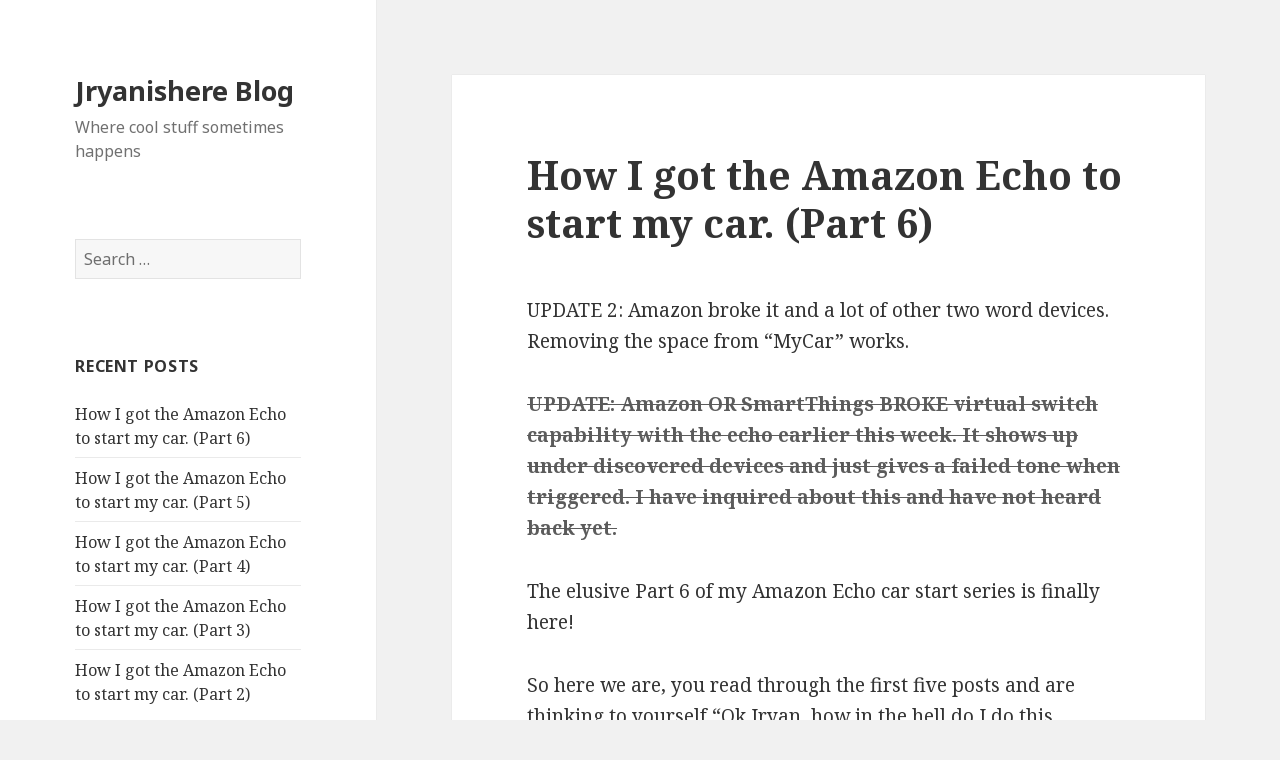

--- FILE ---
content_type: text/html; charset=UTF-8
request_url: http://www.jryanishere.com/
body_size: 22597
content:
<!DOCTYPE html>
<html lang="en-US" class="no-js">
<head>
	<meta charset="UTF-8">
	<meta name="viewport" content="width=device-width">
	<link rel="profile" href="http://gmpg.org/xfn/11">
	<link rel="pingback" href="http://www.jryanishere.com/xmlrpc.php">
	<!--[if lt IE 9]>
	<script src="http://www.jryanishere.com/wp-content/themes/twentyfifteen/js/html5.js"></script>
	<![endif]-->
	<script>(function(html){html.className = html.className.replace(/\bno-js\b/,'js')})(document.documentElement);</script>
<title>Jryanishere Blog &#8211; Where cool stuff sometimes happens</title>
<meta name='robots' content='max-image-preview:large' />
<link rel='dns-prefetch' href='//fonts.googleapis.com' />
<link href='https://fonts.gstatic.com' crossorigin rel='preconnect' />
<link rel="alternate" type="application/rss+xml" title="Jryanishere Blog &raquo; Feed" href="http://www.jryanishere.com/feed/" />
<link rel="alternate" type="application/rss+xml" title="Jryanishere Blog &raquo; Comments Feed" href="http://www.jryanishere.com/comments/feed/" />
<script type="text/javascript">
window._wpemojiSettings = {"baseUrl":"https:\/\/s.w.org\/images\/core\/emoji\/14.0.0\/72x72\/","ext":".png","svgUrl":"https:\/\/s.w.org\/images\/core\/emoji\/14.0.0\/svg\/","svgExt":".svg","source":{"concatemoji":"http:\/\/www.jryanishere.com\/wp-includes\/js\/wp-emoji-release.min.js?ver=6.1.9"}};
/*! This file is auto-generated */
!function(e,a,t){var n,r,o,i=a.createElement("canvas"),p=i.getContext&&i.getContext("2d");function s(e,t){var a=String.fromCharCode,e=(p.clearRect(0,0,i.width,i.height),p.fillText(a.apply(this,e),0,0),i.toDataURL());return p.clearRect(0,0,i.width,i.height),p.fillText(a.apply(this,t),0,0),e===i.toDataURL()}function c(e){var t=a.createElement("script");t.src=e,t.defer=t.type="text/javascript",a.getElementsByTagName("head")[0].appendChild(t)}for(o=Array("flag","emoji"),t.supports={everything:!0,everythingExceptFlag:!0},r=0;r<o.length;r++)t.supports[o[r]]=function(e){if(p&&p.fillText)switch(p.textBaseline="top",p.font="600 32px Arial",e){case"flag":return s([127987,65039,8205,9895,65039],[127987,65039,8203,9895,65039])?!1:!s([55356,56826,55356,56819],[55356,56826,8203,55356,56819])&&!s([55356,57332,56128,56423,56128,56418,56128,56421,56128,56430,56128,56423,56128,56447],[55356,57332,8203,56128,56423,8203,56128,56418,8203,56128,56421,8203,56128,56430,8203,56128,56423,8203,56128,56447]);case"emoji":return!s([129777,127995,8205,129778,127999],[129777,127995,8203,129778,127999])}return!1}(o[r]),t.supports.everything=t.supports.everything&&t.supports[o[r]],"flag"!==o[r]&&(t.supports.everythingExceptFlag=t.supports.everythingExceptFlag&&t.supports[o[r]]);t.supports.everythingExceptFlag=t.supports.everythingExceptFlag&&!t.supports.flag,t.DOMReady=!1,t.readyCallback=function(){t.DOMReady=!0},t.supports.everything||(n=function(){t.readyCallback()},a.addEventListener?(a.addEventListener("DOMContentLoaded",n,!1),e.addEventListener("load",n,!1)):(e.attachEvent("onload",n),a.attachEvent("onreadystatechange",function(){"complete"===a.readyState&&t.readyCallback()})),(e=t.source||{}).concatemoji?c(e.concatemoji):e.wpemoji&&e.twemoji&&(c(e.twemoji),c(e.wpemoji)))}(window,document,window._wpemojiSettings);
</script>
<style type="text/css">
img.wp-smiley,
img.emoji {
	display: inline !important;
	border: none !important;
	box-shadow: none !important;
	height: 1em !important;
	width: 1em !important;
	margin: 0 0.07em !important;
	vertical-align: -0.1em !important;
	background: none !important;
	padding: 0 !important;
}
</style>
	<link rel='stylesheet' id='wp-block-library-css' href='http://www.jryanishere.com/wp-includes/css/dist/block-library/style.min.css?ver=6.1.9' type='text/css' media='all' />
<link rel='stylesheet' id='classic-theme-styles-css' href='http://www.jryanishere.com/wp-includes/css/classic-themes.min.css?ver=1' type='text/css' media='all' />
<style id='global-styles-inline-css' type='text/css'>
body{--wp--preset--color--black: #000000;--wp--preset--color--cyan-bluish-gray: #abb8c3;--wp--preset--color--white: #ffffff;--wp--preset--color--pale-pink: #f78da7;--wp--preset--color--vivid-red: #cf2e2e;--wp--preset--color--luminous-vivid-orange: #ff6900;--wp--preset--color--luminous-vivid-amber: #fcb900;--wp--preset--color--light-green-cyan: #7bdcb5;--wp--preset--color--vivid-green-cyan: #00d084;--wp--preset--color--pale-cyan-blue: #8ed1fc;--wp--preset--color--vivid-cyan-blue: #0693e3;--wp--preset--color--vivid-purple: #9b51e0;--wp--preset--gradient--vivid-cyan-blue-to-vivid-purple: linear-gradient(135deg,rgba(6,147,227,1) 0%,rgb(155,81,224) 100%);--wp--preset--gradient--light-green-cyan-to-vivid-green-cyan: linear-gradient(135deg,rgb(122,220,180) 0%,rgb(0,208,130) 100%);--wp--preset--gradient--luminous-vivid-amber-to-luminous-vivid-orange: linear-gradient(135deg,rgba(252,185,0,1) 0%,rgba(255,105,0,1) 100%);--wp--preset--gradient--luminous-vivid-orange-to-vivid-red: linear-gradient(135deg,rgba(255,105,0,1) 0%,rgb(207,46,46) 100%);--wp--preset--gradient--very-light-gray-to-cyan-bluish-gray: linear-gradient(135deg,rgb(238,238,238) 0%,rgb(169,184,195) 100%);--wp--preset--gradient--cool-to-warm-spectrum: linear-gradient(135deg,rgb(74,234,220) 0%,rgb(151,120,209) 20%,rgb(207,42,186) 40%,rgb(238,44,130) 60%,rgb(251,105,98) 80%,rgb(254,248,76) 100%);--wp--preset--gradient--blush-light-purple: linear-gradient(135deg,rgb(255,206,236) 0%,rgb(152,150,240) 100%);--wp--preset--gradient--blush-bordeaux: linear-gradient(135deg,rgb(254,205,165) 0%,rgb(254,45,45) 50%,rgb(107,0,62) 100%);--wp--preset--gradient--luminous-dusk: linear-gradient(135deg,rgb(255,203,112) 0%,rgb(199,81,192) 50%,rgb(65,88,208) 100%);--wp--preset--gradient--pale-ocean: linear-gradient(135deg,rgb(255,245,203) 0%,rgb(182,227,212) 50%,rgb(51,167,181) 100%);--wp--preset--gradient--electric-grass: linear-gradient(135deg,rgb(202,248,128) 0%,rgb(113,206,126) 100%);--wp--preset--gradient--midnight: linear-gradient(135deg,rgb(2,3,129) 0%,rgb(40,116,252) 100%);--wp--preset--duotone--dark-grayscale: url('#wp-duotone-dark-grayscale');--wp--preset--duotone--grayscale: url('#wp-duotone-grayscale');--wp--preset--duotone--purple-yellow: url('#wp-duotone-purple-yellow');--wp--preset--duotone--blue-red: url('#wp-duotone-blue-red');--wp--preset--duotone--midnight: url('#wp-duotone-midnight');--wp--preset--duotone--magenta-yellow: url('#wp-duotone-magenta-yellow');--wp--preset--duotone--purple-green: url('#wp-duotone-purple-green');--wp--preset--duotone--blue-orange: url('#wp-duotone-blue-orange');--wp--preset--font-size--small: 13px;--wp--preset--font-size--medium: 20px;--wp--preset--font-size--large: 36px;--wp--preset--font-size--x-large: 42px;--wp--preset--spacing--20: 0.44rem;--wp--preset--spacing--30: 0.67rem;--wp--preset--spacing--40: 1rem;--wp--preset--spacing--50: 1.5rem;--wp--preset--spacing--60: 2.25rem;--wp--preset--spacing--70: 3.38rem;--wp--preset--spacing--80: 5.06rem;}:where(.is-layout-flex){gap: 0.5em;}body .is-layout-flow > .alignleft{float: left;margin-inline-start: 0;margin-inline-end: 2em;}body .is-layout-flow > .alignright{float: right;margin-inline-start: 2em;margin-inline-end: 0;}body .is-layout-flow > .aligncenter{margin-left: auto !important;margin-right: auto !important;}body .is-layout-constrained > .alignleft{float: left;margin-inline-start: 0;margin-inline-end: 2em;}body .is-layout-constrained > .alignright{float: right;margin-inline-start: 2em;margin-inline-end: 0;}body .is-layout-constrained > .aligncenter{margin-left: auto !important;margin-right: auto !important;}body .is-layout-constrained > :where(:not(.alignleft):not(.alignright):not(.alignfull)){max-width: var(--wp--style--global--content-size);margin-left: auto !important;margin-right: auto !important;}body .is-layout-constrained > .alignwide{max-width: var(--wp--style--global--wide-size);}body .is-layout-flex{display: flex;}body .is-layout-flex{flex-wrap: wrap;align-items: center;}body .is-layout-flex > *{margin: 0;}:where(.wp-block-columns.is-layout-flex){gap: 2em;}.has-black-color{color: var(--wp--preset--color--black) !important;}.has-cyan-bluish-gray-color{color: var(--wp--preset--color--cyan-bluish-gray) !important;}.has-white-color{color: var(--wp--preset--color--white) !important;}.has-pale-pink-color{color: var(--wp--preset--color--pale-pink) !important;}.has-vivid-red-color{color: var(--wp--preset--color--vivid-red) !important;}.has-luminous-vivid-orange-color{color: var(--wp--preset--color--luminous-vivid-orange) !important;}.has-luminous-vivid-amber-color{color: var(--wp--preset--color--luminous-vivid-amber) !important;}.has-light-green-cyan-color{color: var(--wp--preset--color--light-green-cyan) !important;}.has-vivid-green-cyan-color{color: var(--wp--preset--color--vivid-green-cyan) !important;}.has-pale-cyan-blue-color{color: var(--wp--preset--color--pale-cyan-blue) !important;}.has-vivid-cyan-blue-color{color: var(--wp--preset--color--vivid-cyan-blue) !important;}.has-vivid-purple-color{color: var(--wp--preset--color--vivid-purple) !important;}.has-black-background-color{background-color: var(--wp--preset--color--black) !important;}.has-cyan-bluish-gray-background-color{background-color: var(--wp--preset--color--cyan-bluish-gray) !important;}.has-white-background-color{background-color: var(--wp--preset--color--white) !important;}.has-pale-pink-background-color{background-color: var(--wp--preset--color--pale-pink) !important;}.has-vivid-red-background-color{background-color: var(--wp--preset--color--vivid-red) !important;}.has-luminous-vivid-orange-background-color{background-color: var(--wp--preset--color--luminous-vivid-orange) !important;}.has-luminous-vivid-amber-background-color{background-color: var(--wp--preset--color--luminous-vivid-amber) !important;}.has-light-green-cyan-background-color{background-color: var(--wp--preset--color--light-green-cyan) !important;}.has-vivid-green-cyan-background-color{background-color: var(--wp--preset--color--vivid-green-cyan) !important;}.has-pale-cyan-blue-background-color{background-color: var(--wp--preset--color--pale-cyan-blue) !important;}.has-vivid-cyan-blue-background-color{background-color: var(--wp--preset--color--vivid-cyan-blue) !important;}.has-vivid-purple-background-color{background-color: var(--wp--preset--color--vivid-purple) !important;}.has-black-border-color{border-color: var(--wp--preset--color--black) !important;}.has-cyan-bluish-gray-border-color{border-color: var(--wp--preset--color--cyan-bluish-gray) !important;}.has-white-border-color{border-color: var(--wp--preset--color--white) !important;}.has-pale-pink-border-color{border-color: var(--wp--preset--color--pale-pink) !important;}.has-vivid-red-border-color{border-color: var(--wp--preset--color--vivid-red) !important;}.has-luminous-vivid-orange-border-color{border-color: var(--wp--preset--color--luminous-vivid-orange) !important;}.has-luminous-vivid-amber-border-color{border-color: var(--wp--preset--color--luminous-vivid-amber) !important;}.has-light-green-cyan-border-color{border-color: var(--wp--preset--color--light-green-cyan) !important;}.has-vivid-green-cyan-border-color{border-color: var(--wp--preset--color--vivid-green-cyan) !important;}.has-pale-cyan-blue-border-color{border-color: var(--wp--preset--color--pale-cyan-blue) !important;}.has-vivid-cyan-blue-border-color{border-color: var(--wp--preset--color--vivid-cyan-blue) !important;}.has-vivid-purple-border-color{border-color: var(--wp--preset--color--vivid-purple) !important;}.has-vivid-cyan-blue-to-vivid-purple-gradient-background{background: var(--wp--preset--gradient--vivid-cyan-blue-to-vivid-purple) !important;}.has-light-green-cyan-to-vivid-green-cyan-gradient-background{background: var(--wp--preset--gradient--light-green-cyan-to-vivid-green-cyan) !important;}.has-luminous-vivid-amber-to-luminous-vivid-orange-gradient-background{background: var(--wp--preset--gradient--luminous-vivid-amber-to-luminous-vivid-orange) !important;}.has-luminous-vivid-orange-to-vivid-red-gradient-background{background: var(--wp--preset--gradient--luminous-vivid-orange-to-vivid-red) !important;}.has-very-light-gray-to-cyan-bluish-gray-gradient-background{background: var(--wp--preset--gradient--very-light-gray-to-cyan-bluish-gray) !important;}.has-cool-to-warm-spectrum-gradient-background{background: var(--wp--preset--gradient--cool-to-warm-spectrum) !important;}.has-blush-light-purple-gradient-background{background: var(--wp--preset--gradient--blush-light-purple) !important;}.has-blush-bordeaux-gradient-background{background: var(--wp--preset--gradient--blush-bordeaux) !important;}.has-luminous-dusk-gradient-background{background: var(--wp--preset--gradient--luminous-dusk) !important;}.has-pale-ocean-gradient-background{background: var(--wp--preset--gradient--pale-ocean) !important;}.has-electric-grass-gradient-background{background: var(--wp--preset--gradient--electric-grass) !important;}.has-midnight-gradient-background{background: var(--wp--preset--gradient--midnight) !important;}.has-small-font-size{font-size: var(--wp--preset--font-size--small) !important;}.has-medium-font-size{font-size: var(--wp--preset--font-size--medium) !important;}.has-large-font-size{font-size: var(--wp--preset--font-size--large) !important;}.has-x-large-font-size{font-size: var(--wp--preset--font-size--x-large) !important;}
.wp-block-navigation a:where(:not(.wp-element-button)){color: inherit;}
:where(.wp-block-columns.is-layout-flex){gap: 2em;}
.wp-block-pullquote{font-size: 1.5em;line-height: 1.6;}
</style>
<link rel='stylesheet' id='twentyfifteen-fonts-css' href='https://fonts.googleapis.com/css?family=Noto+Sans%3A400italic%2C700italic%2C400%2C700%7CNoto+Serif%3A400italic%2C700italic%2C400%2C700%7CInconsolata%3A400%2C700&#038;subset=latin%2Clatin-ext' type='text/css' media='all' />
<link rel='stylesheet' id='genericons-css' href='http://www.jryanishere.com/wp-content/themes/twentyfifteen/genericons/genericons.css?ver=3.2' type='text/css' media='all' />
<link rel='stylesheet' id='twentyfifteen-style-css' href='http://www.jryanishere.com/wp-content/themes/twentyfifteen/style.css?ver=6.1.9' type='text/css' media='all' />
<!--[if lt IE 9]>
<link rel='stylesheet' id='twentyfifteen-ie-css' href='http://www.jryanishere.com/wp-content/themes/twentyfifteen/css/ie.css?ver=20141010' type='text/css' media='all' />
<![endif]-->
<!--[if lt IE 8]>
<link rel='stylesheet' id='twentyfifteen-ie7-css' href='http://www.jryanishere.com/wp-content/themes/twentyfifteen/css/ie7.css?ver=20141010' type='text/css' media='all' />
<![endif]-->
<script type='text/javascript' src='http://www.jryanishere.com/wp-includes/js/jquery/jquery.min.js?ver=3.6.1' id='jquery-core-js'></script>
<script type='text/javascript' src='http://www.jryanishere.com/wp-includes/js/jquery/jquery-migrate.min.js?ver=3.3.2' id='jquery-migrate-js'></script>
<link rel="https://api.w.org/" href="http://www.jryanishere.com/wp-json/" /><link rel="EditURI" type="application/rsd+xml" title="RSD" href="http://www.jryanishere.com/xmlrpc.php?rsd" />
<link rel="wlwmanifest" type="application/wlwmanifest+xml" href="http://www.jryanishere.com/wp-includes/wlwmanifest.xml" />
<meta name="generator" content="WordPress 6.1.9" />
<style type="text/css">.recentcomments a{display:inline !important;padding:0 !important;margin:0 !important;}</style></head>

<body class="home blog">
<div id="page" class="hfeed site">
	<a class="skip-link screen-reader-text" href="#content">Skip to content</a>

	<div id="sidebar" class="sidebar">
		<header id="masthead" class="site-header" role="banner">
			<div class="site-branding">
										<h1 class="site-title"><a href="http://www.jryanishere.com/" rel="home">Jryanishere Blog</a></h1>
											<p class="site-description">Where cool stuff sometimes happens</p>
									<button class="secondary-toggle">Menu and widgets</button>
			</div><!-- .site-branding -->
		</header><!-- .site-header -->

			<div id="secondary" class="secondary">

		
		
					<div id="widget-area" class="widget-area" role="complementary">
				<aside id="search-2" class="widget widget_search"><form role="search" method="get" class="search-form" action="http://www.jryanishere.com/">
				<label>
					<span class="screen-reader-text">Search for:</span>
					<input type="search" class="search-field" placeholder="Search &hellip;" value="" name="s" />
				</label>
				<input type="submit" class="search-submit screen-reader-text" value="Search" />
			</form></aside>
		<aside id="recent-posts-2" class="widget widget_recent_entries">
		<h2 class="widget-title">Recent Posts</h2>
		<ul>
											<li>
					<a href="http://www.jryanishere.com/blog/2016/03/31/how-i-got-the-amazon-echo-to-start-my-car-part-6/">How I got the Amazon Echo to start my car. (Part 6)</a>
									</li>
											<li>
					<a href="http://www.jryanishere.com/blog/2016/03/05/how-i-got-the-amazon-echo-to-start-my-car-part-5/">How I got the Amazon Echo to start my car. (Part 5)</a>
									</li>
											<li>
					<a href="http://www.jryanishere.com/blog/2016/03/03/how-i-got-the-amazon-echo-to-start-my-car-part-4/">How I got the Amazon Echo to start my car. (Part 4)</a>
									</li>
											<li>
					<a href="http://www.jryanishere.com/blog/2016/03/03/how-i-got-the-amazon-echo-to-start-my-car-part-3/">How I got the Amazon Echo to start my car. (Part 3)</a>
									</li>
											<li>
					<a href="http://www.jryanishere.com/blog/2016/03/03/how-i-got-the-amazon-echo-to-start-my-car-part-2/">How I got the Amazon Echo to start my car. (Part 2)</a>
									</li>
					</ul>

		</aside><aside id="recent-comments-2" class="widget widget_recent_comments"><h2 class="widget-title">Recent Comments</h2><ul id="recentcomments"><li class="recentcomments"><span class="comment-author-link">francois st-amand</span> on <a href="http://www.jryanishere.com/blog/2016/03/31/how-i-got-the-amazon-echo-to-start-my-car-part-6/#comment-3743">How I got the Amazon Echo to start my car. (Part 6)</a></li><li class="recentcomments"><span class="comment-author-link">Psychodata</span> on <a href="http://www.jryanishere.com/blog/2016/03/31/how-i-got-the-amazon-echo-to-start-my-car-part-6/#comment-2065">How I got the Amazon Echo to start my car. (Part 6)</a></li><li class="recentcomments"><span class="comment-author-link">Psychodata</span> on <a href="http://www.jryanishere.com/blog/2016/03/31/how-i-got-the-amazon-echo-to-start-my-car-part-6/#comment-2064">How I got the Amazon Echo to start my car. (Part 6)</a></li><li class="recentcomments"><span class="comment-author-link">Marshall</span> on <a href="http://www.jryanishere.com/blog/2016/03/31/how-i-got-the-amazon-echo-to-start-my-car-part-6/#comment-1899">How I got the Amazon Echo to start my car. (Part 6)</a></li><li class="recentcomments"><span class="comment-author-link">jryan</span> on <a href="http://www.jryanishere.com/blog/2016/03/03/how-i-got-the-amazon-echo-to-start-my-car-part-4/#comment-1722">How I got the Amazon Echo to start my car. (Part 4)</a></li></ul></aside><aside id="archives-2" class="widget widget_archive"><h2 class="widget-title">Archives</h2>
			<ul>
					<li><a href='http://www.jryanishere.com/blog/2016/03/'>March 2016</a></li>
			</ul>

			</aside><aside id="categories-2" class="widget widget_categories"><h2 class="widget-title">Categories</h2>
			<ul>
					<li class="cat-item cat-item-2"><a href="http://www.jryanishere.com/blog/category/tech-projects/">Tech Projects</a>
</li>
	<li class="cat-item cat-item-1"><a href="http://www.jryanishere.com/blog/category/uncategorized/">Uncategorized</a>
</li>
			</ul>

			</aside><aside id="meta-2" class="widget widget_meta"><h2 class="widget-title">Meta</h2>
		<ul>
						<li><a href="http://www.jryanishere.com/wp-login.php">Log in</a></li>
			<li><a href="http://www.jryanishere.com/feed/">Entries feed</a></li>
			<li><a href="http://www.jryanishere.com/comments/feed/">Comments feed</a></li>

			<li><a href="https://wordpress.org/">WordPress.org</a></li>
		</ul>

		</aside>			</div><!-- .widget-area -->
		
	</div><!-- .secondary -->

	</div><!-- .sidebar -->

	<div id="content" class="site-content">

	<div id="primary" class="content-area">
		<main id="main" class="site-main" role="main">

		
			
			
<article id="post-71" class="post-71 post type-post status-publish format-standard hentry category-tech-projects category-uncategorized">
	
	<header class="entry-header">
		<h2 class="entry-title"><a href="http://www.jryanishere.com/blog/2016/03/31/how-i-got-the-amazon-echo-to-start-my-car-part-6/" rel="bookmark">How I got the Amazon Echo to start my car. (Part 6)</a></h2>	</header><!-- .entry-header -->

	<div class="entry-content">
		<p>UPDATE 2: Amazon broke it and a lot of other two word devices. Removing the space from &#8220;MyCar&#8221; works.</p>
<p><del><strong>UPDATE: Amazon OR SmartThings BROKE virtual switch capability with the echo earlier this week. It shows up under discovered devices and just gives a failed tone when triggered. I have inquired about this and have not heard back yet.</strong></del></p>
<p>The elusive Part 6 of my Amazon Echo car start series is finally here!</p>
<p>So here we are, you read through the first five posts and are thinking to yourself &#8220;Ok Jryan, how in the hell do I do this myself?! Simple directions please.&#8221;</p>
<p>A little demanding tone, but ok, I&#8217;ll oblige.</p>
<p>WARNING: THIS ONLY WORKS ON GM CARS! Don&#8217;t waste your time trying other cars unless you&#8217;re up to months of frustration figuring it out. It *may* work on others, but you WILL need to find out the can-bus to use, the can-bus entry point, and the commands to use and how to structure them.</p>
<p><strong>Gather your materials</strong></p>
<ul>
<li>Smart Things (No link, I will detail in another post eventually why I am no longer recommending the platform. That&#8217;s what I have currently setup in my home, but not for much longer. Summed up, it&#8217;s unreliable.)</li>
<li><a href="https://www.adafruit.com/products/2266">Raspberry Pi Model A+</a></li>
<li>Raspberry Pi Model A+ Case (The one I have is no longer made, you&#8217;re on your own here.)</li>
<li><a href="http://www.amazon.com/SanDisk-microSDHC-Standard-Packaging-SDSQUNC-032G-GN6MA/dp/B010Q57T02/ref=sr_1_2?s=pc&amp;ie=UTF8&amp;qid=1459397423&amp;sr=1-2">Sandisk SD Card</a></li>
<li><a href="https://www.adafruit.com/products/2649">Bluetooth/Wifi Dongle</a></li>
<li><a href="http://www.amazon.com/ScanTool-426101-OBDLink-Bluetooth-Professional/dp/B006NZTZLQ/ref=sr_1_1?ie=UTF8&amp;qid=1459396993&amp;sr=8-1&amp;keywords=mx+bluetooth">OBDLink MX Bluetooth</a></li>
<li><a href="http://www.amazon.com/Authentic-Samsung-Charging-EP-LN915U-ECBDU4EWE/dp/B01AIP64GK/ref=sr_1_5?ie=UTF8&amp;qid=1459397256&amp;sr=8-5">Car Adapter</a></li>
<li>A random generic USB hub, USB Keyboard/Mouse, HDMI Cable, MicroUSB wall adaptor, android tablet or phone. All of this is needed JUST for setup. If you are seriously reading this right now, setting this all up, I guarantee you have all of these things already.</li>
</ul>
<p>NOTES:</p>
<ul>
<li>Vera, OpenHAB, HomeSeer will all work, but I am not outlining the directions here. Maybe later if I am asked for specifics on these systems.</li>
<li>I suppose you could use a Rpi zero as well. I can&#8217;t tell you how it works though BECAUSE I CAN&#8217;T OBTAIN ONE! Also, steer clear of ALL OTHER MODELS of the Rpi, including the new Rpi 3, the power draw is too high for this project, among other issues you may have. If you aren&#8217;t going to attempt this until June, <a href="http://getchip.com/">give the $9 C.H.I.P computer a try.</a></li>
<li>The Cirago Bluetooth Wifi dongle I used is no longer available and I HAVE NOT personally tested the one I listed.</li>
<li>Feel free to use whatever car adapter you&#8217;d like. Power issues are a bitch though. My Samsung fast charge car adapter has been great.</li>
<li>WTF, root? Sudo for the web service? ARE YOU MAD?! Yeah, well, do whatever you&#8217;d like. This is not a device sitting on the public internet, you can only get to it from the local network. If you want to secure it even more Mr. (Or Mrs.?) Paranoid, be my guest.</li>
</ul>
<p><strong>Perform The Steps</strong></p>
<ol>
<li>Head over to the Raspberry Pi site and <a href="https://www.raspberrypi.org/downloads/raspbian/">download &#8220;Raspian Jessie Lite&#8221;.</a></li>
<li>Image your SD card. Here, have some directions: https://www.raspberrypi.org/documentation/installation/installing-images/README.md</li>
<li>Plug in the usb hub, wifi/bluetooth dongle, keyboard/mouse, the SD Card, HDMI cable and power.</li>
<li>You should be loaded into the terminal on boot. The default username is &#8220;pi&#8221; and the default password is &#8220;raspberry&#8221;. (If you care to change the password, you can do so by typing &#8220;sudo raspi-config&#8221; and selecting option 2.)</li>
<li>Setup Wifi
<ul>
<li><a href="https://www.raspberrypi.org/documentation/configuration/wireless/wireless-cli.md">https://www.raspberrypi.org/documentation/configuration/wireless/wireless-cli.md</a></li>
</ul>
</li>
<li>Give your Raspberry Pi a static IP
<ul>
<li><a href="http://www.modmypi.com/blog/tutorial-how-to-give-your-raspberry-pi-a-static-ip-address">http://www.modmypi.com/blog/tutorial-how-to-give-your-raspberry-pi-a-static-ip-address</a></li>
</ul>
</li>
<li>Enable SSH:
<ul>
<li>Type sudo raspi-config</li>
<li>Option 9</li>
<li>Option A4</li>
<li>Enable</li>
<li>Ok</li>
<li>Finish.</li>
</ul>
</li>
<li>Set the root password:
<ul>
<li>sudo passwd root</li>
</ul>
</li>
<li>Allow root login on SSH:
<ul>
<li>sudo nano /etc/ssh/sshd_config</li>
<li>Change the line &#8220;PermitRootLogin&#8221; to &#8220;yes&#8221;</li>
<li>Ctrl+o to save</li>
<li>Ctrl+x to exit back to terminal</li>
</ul>
</li>
<li>Remove a few troublesome packages:
<ul>
<li>sudo apt-get purge ifplugd avahi-daemon</li>
</ul>
</li>
<li>Update and Upgrade Raspbian
<ul>
<li>sudo apt-get update &amp;&amp; sudo apt-get upgrade</li>
</ul>
</li>
<li>Reboot the Rpi
<ul>
<li>reboot</li>
</ul>
</li>
<li>Install a few needed packages:
<ul>
<li>sudo apt-get install php5-common php5-cli php5-fpm nginx bluetooth python-serial minicom</li>
</ul>
</li>
<li>Add www-data to allowed sudoers.
<ul>
<li>sudo nano /etc/sudoers</li>
<li>Add the line below to the last line of the file. Save and exit.</li>
<li>www-data ALL=(ALL) NOPASSWD: ALL</li>
</ul>
</li>
<li>Setup Nginx to use PHP
<ul>
<li>sudo nano /etc/nginx/sites-available/default</li>
<li>Find the section below and REMOVE the # signs so it looks as follows.</li>
<li><code> # pass the PHP scripts to FastCGI server listening on 127.0.0.1:9000<br />
#<br />
location ~ \.php$ {<br />
include snippets/fastcgi-php.conf;<br />
#<br />
# # With php5-cgi alone:<br />
# fastcgi_pass 127.0.0.1:9000;<br />
# With php5-fpm:<br />
fastcgi_pass unix:/var/run/php5-fpm.sock;<br />
}<br />
</code></li>
<li>Save and Exit</li>
</ul>
</li>
<li>Downgrade the MX Bluetooth to V3 firmware. Ugh, what a wasteful step. We wouldn&#8217;t need to do this if OBDLink was a responsive company&#8230;
<ul>
<li>Pair your MX Bluetooth with your phone.
<ul>
<li>Plug it into your car, press the pair button, and you better know how to complete the pairing progress on your phone/tablet.</li>
<li>Now that you have it paired, go to the Play Store and download &#8220;OBDLink&#8221;</li>
<li>Open OBDLink</li>
<li>Select &#8220;Settings&#8221;</li>
<li>&#8220;Communications&#8221;</li>
<li>Select &#8220;Bluetooth Device&#8221; and select whatever name the MX Bluetooth paired as.</li>
<li>Select &#8220;Firmware Updates&#8221;</li>
<li>Select the version 3 firmware, and downgrade it. Why? Because it&#8217;s way more stable than version 4 for this purpose.</li>
<li>When the upgrade is finished, unpair it from your phone and reset it to factory settings (Hold the button down until you see the light start rapidly flashing on the MX)</li>
</ul>
</li>
</ul>
</li>
<li>Here&#8217;s the step where ssh is going to come in handy. Plug just the usb wifi/bluetooth adapter into the Pi, hook it up to your car&#8217;s power, and bring a laptop to SSH into it.</li>
<li>Pair the MX Bluetooth to your Raspberry Pi
<ul>
<li>Plug the MX Bluetooth into your car</li>
<li>bluetoothctl</li>
<li>scan on</li>
<li>Press the pairing button on your MX Bluetooth</li>
<li>It will pop up, copy the mac address.</li>
<li>pairable on</li>
<li>pair MACADDRESS_GOES_HERE</li>
<li>trust MACADDRESS_GOES_HERE</li>
<li>scan off</li>
<li>exit</li>
<li>sdptool add SP</li>
</ul>
</li>
<li>At this point, it would be a good time to find your keyfob lock code. Go back and read. I get into this. EXCEPT, you will be using Minicom instead of Cutecom because there is no GUI with Jessie Lite and I do not recommend you install one.</li>
<li>Install some files from Github. You can WGET or send them over with SSH (you may have set it up earlier). <a href="https://github.com/jryanishere/GM-Car-Automation">https://github.com/jryanishere/GM-Car-Automation</a>
<ul>
<li>Place keyfob.php in &#8220;/var/www/html&#8221;</li>
<li>Place keyfob.py in &#8220;/var/www/html/cgi-script&#8221;</li>
</ul>
</li>
<li>Edit keyfob.py
<ul>
<li>nano /var/www/html/cgi-script/keyfob.py</li>
<li>Insert the first two digits on line 58 and the next 6 digits on line 61. (Hopefully the rest of the command will line up and everything will work.)</li>
</ul>
</li>
<li>Time to test.
<ol>
<li>In a browser on your computer, navigate to &#8220;http://RASPBERRY_PI_IP/keyfob.php?command=lock&#8221;</li>
<li>Did your car lock? Yes? Go to step 22.</li>
</ol>
</li>
<li>Get SmartThings configured
<ul>
<li>Make a developer account if you don&#8217;t already have one.</li>
<li>https://graph.api.smartthings.com/</li>
<li>Login</li>
<li>Click &#8220;My Device Handlers&#8221;</li>
<li>Click &#8220;Create new device handler&#8221;</li>
<li>Click &#8220;From Code&#8221;</li>
<li>Copy and paste the contents of the &#8220;SmartThings Device Handler&#8221; from my Github</li>
<li>On line 43 and 49, update the ip address to your ip address. You&#8217;ll notice a hex code after the IP. You&#8217;ll need to change this as well. It is a converted version of your IP address. You can convert it here: <a href="http://www.miniwebtool.com/ip-address-to-hex-converter/">http://www.miniwebtool.com/ip-address-to-hex-converter/</a></li>
<li>Click Create</li>
<li>Click &#8220;Publish&#8221; then &#8220;For me&#8221;</li>
<li>Click &#8220;My Devices&#8221;</li>
<li>Click &#8220;+New Device&#8221;</li>
<li>Name it &#8220;My Car&#8221;</li>
<li>Make the Network Id &#8220;CarStart&#8221;</li>
<li>Select your hub</li>
<li>Select the type, at the bottom of the list select &#8220;On/Off Button Tile&#8221;</li>
<li>Create</li>
</ul>
</li>
<li>Now that you have your new device in SmartThings, you can now re-add your SmartThings account in your Amazon Alexa app, select your new device, and discover new devices.</li>
<li>&#8220;Alexa, turn on my car&#8221;</li>
</ol>
	</div><!-- .entry-content -->

	
	<footer class="entry-footer">
		<span class="posted-on"><span class="screen-reader-text">Posted on </span><a href="http://www.jryanishere.com/blog/2016/03/31/how-i-got-the-amazon-echo-to-start-my-car-part-6/" rel="bookmark"><time class="entry-date published" datetime="2016-03-31T05:28:02+00:00">March 31, 2016</time><time class="updated" datetime="2016-04-19T23:39:56+00:00">April 19, 2016</time></a></span><span class="cat-links"><span class="screen-reader-text">Categories </span><a href="http://www.jryanishere.com/blog/category/tech-projects/" rel="category tag">Tech Projects</a>, <a href="http://www.jryanishere.com/blog/category/uncategorized/" rel="category tag">Uncategorized</a></span><span class="comments-link"><a href="http://www.jryanishere.com/blog/2016/03/31/how-i-got-the-amazon-echo-to-start-my-car-part-6/#comments">32 Comments<span class="screen-reader-text"> on How I got the Amazon Echo to start my car. (Part 6)</span></a></span>			</footer><!-- .entry-footer -->

</article><!-- #post-## -->

<article id="post-62" class="post-62 post type-post status-publish format-standard hentry category-tech-projects">
	
	<header class="entry-header">
		<h2 class="entry-title"><a href="http://www.jryanishere.com/blog/2016/03/05/how-i-got-the-amazon-echo-to-start-my-car-part-5/" rel="bookmark">How I got the Amazon Echo to start my car. (Part 5)</a></h2>	</header><!-- .entry-header -->

	<div class="entry-content">
		<p>For legal reasons, I can’t post the codes I found on my car. So the script I have on Git Hub WILL NOT work as is, but it’s close.</p>
<p>Git Hub: <a href="https://github.com/jryanishere/GM-Car-Automation">https://github.com/jryanishere/GM-Car-Automation</a></p>
<p>I am going to side track in this post as now would be a good time to follow up on what I meant when I said, don’t use the Raspberry Pi Model B, Model B+ and Model 2 B OR Wheezy. If you&#8217;re just going to take my word for it, go ahead and skip ahead to Part 6.</p>
<p>Beyond the high idle power draw, I had MAJOR stability issues with ALL of them. I would get the thing working reliably, and a few days later, something else would mess up. If someone asked me at the beginning of all of this: “What do you think the hardest part of this project would be?” I NEVER would have said getting the Raspberry Pi to not be a little bitch. I chased issues for damn months. I’ll save you all of my swearing and jump right to WHY I said not to use them.</p>
<p>Wheezy was a pain in the ass to pair with the MX and once it was paired, it had serious connectivity issues with every Bluetooth dongle I tried.</p>
<p>Wifi was unstable in wheezy. At first, I read about turning off power saving, which appeared to fix it, but it still was dropping after a day or two. It turned out to be the ifplugd package randomly taking down the interface and never bringing it up again.</p>
<p>Multiple Kernel Panics. I thought this was a power issue at first so I bought a lipo battery that can provide charging while powered. Maybe it was the uneven power provided when my car started? Nope. I brought the Raspberry Pi 2 Model B inside on stable power. Nope, still randomly panicked on a known good power cord. I tried multiple Bluetooth and wifi dongles, no go, the Pi 2 B crashed. It crashed even faster when I had a Huawei E303 plugged in as well.</p>
<p>I tried a couple different powered USB hubs (which shouldn’t have been needed! this was a Pi 2 B damnit) and I was having trouble getting the dongles to be consistently recognized.</p>
<p>I tried a new SD card and started fresh with Jessie. The kernel panics continued.</p>
<p>I tried different versions of Python, I switched from Apache to the lighter weight Nginx, and I installed the Jessie Light build without the gui and other useless packages. Panics…</p>
<p>Last thing I tried on the Pi 2 B was making a custom power adapter, volting up to 5.3 volts, connecting it to the gpio pins and giving that a try for a while. About the first 24 hours were good, then the pi 2 stopped booting, for good. Ok, full fuck this mode.</p>
<p>I brought out the Model B+ I had and the original Model B. I bought a few different powered USB hubs to use with them and I got the Wifi/Bluetooth working, but not the cellular dongle. I couldn’t get Usbmodeswitch to work reliably on a powered hub. And when I did get it to work, wvdial sometimes would throw an error. It worked perfectly fine on the same hubs when plugged into my Linux Mint laptop.</p>
<p>I was hundreds of dollars into this and two months into trying to make this stable. I was so pissed. The easiest part of the project suddenly became the hardest.</p>
<p>After trying to get my hands on a Pi Zero the entire time I was swearing at the other models, I settled on trying a Model A+ as a last ditch effort. I set it up with Jessie Lite after everything I have learned from all the previous tries and… it worked. I never had any issues. WTF. What was on all the previous models that was screwing with me?! I never found out. I suspect it was a hardware architecture problem of some sort, but I was never able to confirm it. I was just happy that the Model A+ was relatively stable.</p>
<p>Notice how I said relatively stable up in the last paragraph? There are two issues that you may encounter.</p>
<p>First, the MX Bluetooth is a horribly unstable product with ZERO product support. LESS than zero product support. I am so pissed about this, but I digress. It&#8217;s the only commercially available adapter that requires NO aftermarket mods to work on the SW CAN Bus of GM Vehicles. If you downgrade the firmware right when you get it, it helps, a lot. It will now stay stable for just over a week (as opposed to a few days), then becomes unresponsive requiring a power cycle. I have resorted to unplugging it once a week until a few competitors release SW Can capable adapters OR I finally get around to making my own adapter. There is also a timer/relay mod I came up with to reset it once or twice a day, but that’ll be in a much later post, maybe.</p>
<p>No real competitors to the MX Bluetooth yet. In my research, I found one guy that used the STN1170 chipset (made by the same people that make the MX), but the demand just wasn’t there, so he didn&#8217;t make another batch. BUT there is a small glimmer of hope. There will be at least one new competing adapter that will hit the market within the next year. I will post on it when the company is ready to send me one.</p>
<p>Second, I haven’t told you about Minicom yet. Minicom is THE BEST serial console that runs completely in terminal, no GUI. If you open a RFCOMM channel, open Minicom, and start sending commands via the Python script, you WILL get a kernel panic. I have not found a way around this. It is only a slight problem for testing. Not a huge deal, but I thought I’d warn you now. As I did for most of my initial testing, you could install the full version of Jessie with the GUI and use CuteCom.</p>
<p>Ok, side track is over. Time to dive into how I finally got all of this to work.</p>
<p><a href="http://www.jryanishere.com/blog/2016/03/31/how-i-got-the-amazon-echo-to-start-my-car-part-6/"><del>Continued</del> Finished on Part 6!!!!</a> <del> Soon&#8230;</del></p>
	</div><!-- .entry-content -->

	
	<footer class="entry-footer">
		<span class="posted-on"><span class="screen-reader-text">Posted on </span><a href="http://www.jryanishere.com/blog/2016/03/05/how-i-got-the-amazon-echo-to-start-my-car-part-5/" rel="bookmark"><time class="entry-date published" datetime="2016-03-05T13:30:50+00:00">March 5, 2016</time><time class="updated" datetime="2016-03-31T05:54:46+00:00">March 31, 2016</time></a></span><span class="cat-links"><span class="screen-reader-text">Categories </span><a href="http://www.jryanishere.com/blog/category/tech-projects/" rel="category tag">Tech Projects</a></span><span class="comments-link"><a href="http://www.jryanishere.com/blog/2016/03/05/how-i-got-the-amazon-echo-to-start-my-car-part-5/#comments">6 Comments<span class="screen-reader-text"> on How I got the Amazon Echo to start my car. (Part 5)</span></a></span>			</footer><!-- .entry-footer -->

</article><!-- #post-## -->

<article id="post-40" class="post-40 post type-post status-publish format-standard hentry category-tech-projects">
	
	<header class="entry-header">
		<h2 class="entry-title"><a href="http://www.jryanishere.com/blog/2016/03/03/how-i-got-the-amazon-echo-to-start-my-car-part-4/" rel="bookmark">How I got the Amazon Echo to start my car. (Part 4)</a></h2>	</header><!-- .entry-header -->

	<div class="entry-content">
		<h1 class="entry-title"></h1>
<p>Disclaimer: I did not list any actual codes in this blog post. I am not sure the legalities involved, so I will outline everything except the actual codes to send on the CAN Bus. Everything I talk about are just place holders. They are easy enough to find on your own.</p>
<p>What in the hell was I missing?! I had the adapter configured and the car still wasn’t listening. Back to the STN1100 sheet I went. I just knew at this point I was structuring it incorrectly. If I had the command 10 00 00 00 02 01 how was I supposed to put that code back on the CAN Bus and get a response. I’ll spare you the exact details, but I ended up trying a lot of different things. I eventually hit pay dirt.</p>
<pre><code>
AT CP 10
AT SH 00 00 00
02 01
</code>
</pre>
<p>Boom. Instant response. My car doors locked. Now to find the unlock button.</p>
<p>I did the exact same thing as earlier. I turned the car off, let the CAN Bus go to sleep, and pressed the unlock button five times as I was logging the data from the CAN Bus.</p>
<p>I dumped the data to Excel again and started to sift through it.</p>
<p>Hmm. I wasn’t seeing ANY commands showing up five times. I thought about it for a minute, and guess what happens when the car is locked and you hit the unlock keyfob button for the first time? Just the driver door unlocks. Well, that explains it.</p>
<p>I found the command that showed up FOUR times (because the first command was something else to just unlock the driver’s door remember?).</p>
<pre><code>
10 00 00 00 02 03
</code>
</pre>
<p>Hmm. That’s the exact same code I wrote down earlier, well almost. It was the same up until the very last digit. 01 changed to 03, that’s it. Game on.</p>
<p>Side note, you’ll see the importance of this soon: My car was running when I started sending codes for two reasons.</p>
<ol>
<li>It was freakin’ cold out!</li>
<li>The CAN Bus goes to sleep when the car is turned off.</li>
</ol>
<p>I started rifling down the list, 01, 02, 03, 04…20 until I found everything.</p>
<pre><code>
01 Lock
02 Unlock Driver
03 Unlock All
07 Panic
15 Trunk
</code></pre>
<p>Hell yes. (Hint, GM only has a few sets of codes across ALL of their vehicles since 2006. Most of these may line up to your vehicle.)</p>
<p>Wait a minute, something is missing from that list. START! Where in the hell is start? Ugh. So close, yet so far. And how in the hell was I going to find what worked for start with the car running and the CAN Bus busy as hell?</p>
<p>I actually got lucky here. I remembered the STN1100 chipset allowed filtering by header. Since I already knew the header that all of the keyfob commands were sending, and only the last two digits of the code changed thus far, maybe the start commands were structured like the rest of the commands. Yes, yes they were.</p>
<pre><code>
0B Start
0C Stop
</code></pre>
<p>Sweeeet. I’ve got my codes. But as I discovered earlier. The CAN Bus goes to sleep when there is no activity… Well, what is the hell was I supposed to do now?!</p>
<p>Wake the sucker up. Duh.</p>
<p>I had absolutely no idea how to do this. I Googled for a while, trying multiple different search terms trying to find ANYONE that could give me some insight.</p>
<ul>
<li><a href="http://www.canbushack.com/blog/index.php?title=network-management-part-1-gmlan&amp;more=1&amp;c=1&amp;tb=1&amp;pb=1">http://www.canbushack.com/blog/index.php?title=network-management-part-1-gmlan&amp;more=1&amp;c=1&amp;tb=1&amp;pb=1</a></li>
</ul>
<p>That guy saved my project. I had to send an 11-bit wake-up message FIRST before sending the rest of my commands. Ok, cool. SO HOW IN THE HELL DO I DO THAT?!</p>
<p>Back to the STN1100 Reference Manual and OBDLink MX Protocol Commands PDF.</p>
<p>I’ll spare you the ridiculous trial and error I went through and jump right to how I woke the bus up.</p>
<pre><code>
ATR0
ATAL
STP 61 (Set the sw can mode to 11 bit)
STCSWM 2 (Set the sw can mode to “Wakeup”)
AT SH 621 (Set the header to 621)
01 FF FF FF FF 00 00 00
</code></pre>
<p>BUT WAIT, The CAN Bus dude said I only had 3 seconds to send commands after the CAN Bus was woken up.</p>
<p>I’d like to say this is where I started to investigate writing a Python script to do everything fast enough for me, nope. Imagine me sitting in my driver’s seat with my laptop on my lap and a list of commands printed next to me in the order they needed to be typed. Imagining? Good. Now, imagine me typing as quick as I can trying to beat the 3 second timer, for 20 minutes straight, growing increasingly frustrated. Now imagine me throwing my laptop on my passenger seat and running into my house pissed as shit. Ok? Done laughing? Joke&#8217;s on you, I got it to work by hand. 😛 Let’s move on to the Python script.</p>
<p><del>To Be</del> <a href="http://www.jryanishere.com/blog/2016/03/05/how-i-got-the-amazon-echo-to-start-my-car-part-5/">Continued on Part 5.</a> <del>Check back in a day or two. Writing is hard.</del></p>
	</div><!-- .entry-content -->

	
	<footer class="entry-footer">
		<span class="posted-on"><span class="screen-reader-text">Posted on </span><a href="http://www.jryanishere.com/blog/2016/03/03/how-i-got-the-amazon-echo-to-start-my-car-part-4/" rel="bookmark"><time class="entry-date published" datetime="2016-03-03T23:19:25+00:00">March 3, 2016</time><time class="updated" datetime="2016-03-31T14:20:27+00:00">March 31, 2016</time></a></span><span class="cat-links"><span class="screen-reader-text">Categories </span><a href="http://www.jryanishere.com/blog/category/tech-projects/" rel="category tag">Tech Projects</a></span><span class="comments-link"><a href="http://www.jryanishere.com/blog/2016/03/03/how-i-got-the-amazon-echo-to-start-my-car-part-4/#comments">7 Comments<span class="screen-reader-text"> on How I got the Amazon Echo to start my car. (Part 4)</span></a></span>			</footer><!-- .entry-footer -->

</article><!-- #post-## -->

<article id="post-28" class="post-28 post type-post status-publish format-standard hentry category-tech-projects">
	
	<header class="entry-header">
		<h2 class="entry-title"><a href="http://www.jryanishere.com/blog/2016/03/03/how-i-got-the-amazon-echo-to-start-my-car-part-3/" rel="bookmark">How I got the Amazon Echo to start my car. (Part 3)</a></h2>	</header><!-- .entry-header -->

	<div class="entry-content">
		<p>I turned the car off, opened the door to kill accessories, and to my surprise the data kept flowing. Lucky for me, the car did not need to be turned on to be on the SW CAN Bus. The stream also slowed down quite a bit. Still too fast to pay attention to in real time, but noticeably slower. Then something happened. As I sat there in the driver seat staring at my laptop screen (yes, I was vnc’d into the pi, I recommend you do the same instead of dragging a hdmi screen and keyboard/mouse into your car), the dome lights turned off and the CAN Bus went silent. No activity.</p>
<p>So now I have a blank screen. A screen that holds all the answers. A screen that stands between me and a successful project. I just had to do something to get it to give me all of the answers.</p>
<p>I hit the lock button on my key fob. The CAN Bus started going nuts again.</p>
<p>And then it died down to nothingness. I really needed a way to filter this. I wasted a few hours on trying to get Can Utils AND a GM LAN sniffer programming running. These programs were supposed to easily filter out all the noise and show me the changes in the noise. Great idea, but I couldn’t get either to work with a Bluetooth serial device. Instead of wasting any more time, I recalled reading in another blog that they hit the button they were trying to find in a very controlled way, dumped the info to excel, and tried to filter it all out. And that’s exactly what I did. Except I went the easier route of just sorting and finding the code that only showed up the number of times I hit the keyfob button.</p>
<p><img decoding="async" class="alignnone size-medium wp-image-37" src="http://www.jryanishere.com/wp-content/uploads/2016/03/Cutecom-sorted-152x300.png" alt="Cutecom sorted" width="152" height="300" srcset="http://www.jryanishere.com/wp-content/uploads/2016/03/Cutecom-sorted-152x300.png 152w, http://www.jryanishere.com/wp-content/uploads/2016/03/Cutecom-sorted.png 295w" sizes="(max-width: 152px) 100vw, 152px" /></p>
<p>I quickly found my lock button! Well, what I thought to be my lock button. (Spoiler- Yes, it did turn out to be my lock button, I wasn’t sure yet. I felt kind of stupid as it was always within the first couple of messages after the bus woke up. But it was good practice as I needed to dig out the start button later.)</p>
<p>So I have what I think to be my lock button. Before I went any further, I made it my mission to lock that car from the serial terminal. I reset the adapter with ATZ as I didn’t want any old settings to interfere.</p>
<p>I keyed in the hex code into the terminal and… nothing happened. Nothing, at all. I tried typing it with various spaces and with a 0x in front as it was a hex code, and nothing…</p>
<p>I then started the car and tried again.</p>
<p>“Traction Control Off” popped up on my DIC (Driver Information Center)</p>
<p>Hmm. Ok, a response. I like that. Maybe I am just typing it wrong. I then tried to type it every which way I thought it could be.</p>
<p>“Traction Control Off” “Service Traction Control” “Service Stabilitrak”</p>
<p>“Shit. SHIT! What did I do? What did I possibly do? I BROKE IT. SHIT, SHIT, SHIT, SHIT, SHIT. Ok, let me just turn the car off for a few minutes and let the CAN Bus go to sleep again.” I start my car.</p>
<p>“Traction Control Off” “Service Traction Control” “Service Stabilitrak”</p>
<p>“F THIS. I am so done. I have dumped enough money into this project and now I will probably need a trip to the dealer on my JUST out of warranty vehicle to fix whatever I messed up. Son of a bitch.” I turned the car off, got out, slammed the door, and went inside for a half hour as I calmed down.</p>
<p>I was sitting inside, on my couch, staring at the ceiling. My brain was running a million miles an hour. I couldn’t drop it. I couldn’t drop that I was stupid enough to break my car and fail so badly at a project that I should have the mental capacity to finish. THIS SHOULDN’T BE DIFFICULT. Time consuming maybe, but NOT difficult.</p>
<p>Still fuming from the Stabilitrak issue, I went back outside, got in my car, started it and… silence. No beeping, no idiot lights, my DIC displayed my compass and mileage. BACK IN BUSINESS BABY!</p>
<p>SO what do I do? I go back to the serial console and type in the same damn command again…</p>
<p>“Traction Control Off”</p>
<p>Oh no, no, no, no. I am NOT going down that road again.</p>
<p>I sat back and took a good look at what I was doing. I reset the adapter again and began to set it up when it occurred to me, I FORGOT TO SET THE SW CAN MODE! So much mental anguish for one stupid command I forgot.</p>
<p>Feeling pretty sure of myself with my adapter setup the CORRECT way now, I enter the code, and nothing. I didn’t even get “Traction Control Off”. I was disappointed, but that was progress.</p>
<p><a href="http://www.jryanishere.com/blog/2016/03/03/how-i-got-the-amazon-echo-to-start-my-car-part-4/">Continued on Part 4.</a></p>
	</div><!-- .entry-content -->

	
	<footer class="entry-footer">
		<span class="posted-on"><span class="screen-reader-text">Posted on </span><a href="http://www.jryanishere.com/blog/2016/03/03/how-i-got-the-amazon-echo-to-start-my-car-part-3/" rel="bookmark"><time class="entry-date published" datetime="2016-03-03T23:08:16+00:00">March 3, 2016</time><time class="updated" datetime="2016-03-04T03:34:49+00:00">March 4, 2016</time></a></span><span class="cat-links"><span class="screen-reader-text">Categories </span><a href="http://www.jryanishere.com/blog/category/tech-projects/" rel="category tag">Tech Projects</a></span><span class="comments-link"><a href="http://www.jryanishere.com/blog/2016/03/03/how-i-got-the-amazon-echo-to-start-my-car-part-3/#respond">Leave a comment<span class="screen-reader-text"> on How I got the Amazon Echo to start my car. (Part 3)</span></a></span>			</footer><!-- .entry-footer -->

</article><!-- #post-## -->

<article id="post-13" class="post-13 post type-post status-publish format-standard has-post-thumbnail hentry category-tech-projects">
	
	<a class="post-thumbnail" href="http://www.jryanishere.com/blog/2016/03/03/how-i-got-the-amazon-echo-to-start-my-car-part-2/" aria-hidden="true">
		<img width="825" height="510" src="http://www.jryanishere.com/wp-content/uploads/2016/03/2016-03-03-18.20.27-1-825x510.jpg" class="attachment-post-thumbnail size-post-thumbnail wp-post-image" alt="How I got the Amazon Echo to start my car. (Part 2)" decoding="async" loading="lazy" />	</a>

	
	<header class="entry-header">
		<h2 class="entry-title"><a href="http://www.jryanishere.com/blog/2016/03/03/how-i-got-the-amazon-echo-to-start-my-car-part-2/" rel="bookmark">How I got the Amazon Echo to start my car. (Part 2)</a></h2>	</header><!-- .entry-header -->

	<div class="entry-content">
		<p>Fast forward to Saturday morning. My new MX Bluetooth showed up around 10.30am. I was ecstatic. Like a kid waiting by the mailbox for his x-ray specs to arrive.</p>
<p>Armed with the knowledge of all my purchase mistakes, blogs, forum threads, and datasheets, I jumped right in.</p>
<p>First step, image the pi and get the wireless setup. This was crazy easy and I didn’t need any directions, but for you, the reader, here are the directions to do it:</p>
<ul>
<li><a href="https://www.raspberrypi.org/documentation/installation/installing-images/">https://www.raspberrypi.org/documentation/installation/installing-images/</a></li>
<li><a href="https://www.raspberrypi.org/documentation/configuration/wireless/">https://www.raspberrypi.org/documentation/configuration/wireless/</a></li>
</ul>
<p>Next, I had to get the MX Bluetooth to connect to my Raspberry Pi. Bluetooth pairing should be straight forward right? Ha.</p>
<p>The first Raspberry Pi I tried was a Pi2 model B with Raspbian Weezy. I specifically picked the newest model due to the number of USB ports and the 500ma power rating per port. (<strong>DO NOT USE THE Pi B, Pi B+, Pi2 B, OR WHEEZY!</strong> more on this later. I had major stability issues with them all. Proceed if you’d like. If you figure out why they were unstable, please let me know.)</p>
<p>The first thing I tried was the built in GUI to try and pair this thing. The GUI wouldn’t even load, even with a supposed compatible Bluetooth adapter. Ugh… Ok, so how in the hell am I supposed to do this via terminal?</p>
<p>I knew how to use hcitool to pair when the device had a pin, but the MX Bluetooth doesn’t use a pin.</p>
<p>Thank-you stackoverflow: <a href="http://stackoverflow.com/questions/12888589/linux-command-line-howto-accept-pairing-for-bluetooth-device-without-pin">http://stackoverflow.com/questions/12888589/linux-command-line-howto-accept-pairing-for-bluetooth-device-without-pin</a></p>
<p>Even with the correct directions, I had to try pairing it three or four times until it finally worked…nothing can be easy.</p>
<p>The stackoverflow thread made mention of rfcomm to connect to the Bluetooth serial device, that was the next thing I needed to setup.</p>
<p>It was very straight forward. The man file had all the info I needed.</p>
<p>I needed to edit the file /etc/Bluetooth/rfcomm.conf as follows:</p>
<pre><code>
rfcomm0 {
bind yes;
device BL:UE:TO:OT:HA:DDRESS;
channel 1;
comment “MX Bluetooth”
}
</code>
</pre>
<p>(Quick note, I used “bind yes” initially, however, this turned out not to be the best method, more on this in a later post.)</p>
<p>MX Bluetooth paired- Done</p>
<p>MX Bluetooth mounted as a Bluetooth serial device- Done</p>
<p>Next step was picking a serial terminal. As I was still in the discovery phase of this project, I kept the GUI installed. So why torture myself? I used the awesome GUI serial terminal, CuteCom.</p>
<p><img decoding="async" loading="lazy" class="alignnone wp-image-21" src="http://www.jryanishere.com/wp-content/uploads/2016/03/cutecom-0.14.0-300x231.png" alt="cutecom-0.14.0" width="496" height="381" srcset="http://www.jryanishere.com/wp-content/uploads/2016/03/cutecom-0.14.0-300x231.png 300w, http://www.jryanishere.com/wp-content/uploads/2016/03/cutecom-0.14.0-768x591.png 768w, http://www.jryanishere.com/wp-content/uploads/2016/03/cutecom-0.14.0.png 781w" sizes="(max-width: 496px) 100vw, 496px" /></p>
<p>source: http://cutecom.sourceforge.net/</p>
<p>With CuteCom installed, I didn’t know the exact serial settings (the STN1100 command reference sheet I linked is not exactly the same as the STN1151 which is in the MX Bluetooth), so I made an educated guess and got it to connect first try.</p>
<pre><code>
115200, 8, N, 1
</code>
</pre>
<p>Sweet. I now have a serial terminal to manipulate the adapter directly.</p>
<p>I started my car (with the key…) and set a few commands I thought may be helpful:</p>
<ul>
<li>ATAL (Allow long messages, I wanted to see everything)</li>
<li>ATH 1 (Turn message headers on, again, I want to see EVERYTHING)</li>
</ul>
<p>I issued the STMA command and ERRORS! ERRORS EVERYWHERE!!! Oops. I forgot to set the adapter to GMLAN first.</p>
<p>I turned off STMA by hitting enter, literally hitting any number/letter, and hitting enter again.</p>
<p>The MX Protocol Commands only had 4 SW CAN settings. I set the first one by issuing:</p>
<pre><code>
STP 61
</code>
</pre>
<p>Issued STMA again and BINGO, sweet, sweet data. Loads of hex codes went flying by. Fast, like really fast. Like 1000 lines in a few seconds fast. What in the hell was I going to do with all of this information now when 99.99999% of it is useless for my goal?</p>
<p><a href="http://www.jryanishere.com/blog/2016/03/03/how-i-got-the-amazon-echo-to-start-my-car-part-3/">Continued on Part 3.</a></p>
	</div><!-- .entry-content -->

	
	<footer class="entry-footer">
		<span class="posted-on"><span class="screen-reader-text">Posted on </span><a href="http://www.jryanishere.com/blog/2016/03/03/how-i-got-the-amazon-echo-to-start-my-car-part-2/" rel="bookmark"><time class="entry-date published" datetime="2016-03-03T22:55:45+00:00">March 3, 2016</time><time class="updated" datetime="2016-03-04T00:48:50+00:00">March 4, 2016</time></a></span><span class="cat-links"><span class="screen-reader-text">Categories </span><a href="http://www.jryanishere.com/blog/category/tech-projects/" rel="category tag">Tech Projects</a></span><span class="comments-link"><a href="http://www.jryanishere.com/blog/2016/03/03/how-i-got-the-amazon-echo-to-start-my-car-part-2/#respond">Leave a comment<span class="screen-reader-text"> on How I got the Amazon Echo to start my car. (Part 2)</span></a></span>			</footer><!-- .entry-footer -->

</article><!-- #post-## -->

<article id="post-5" class="post-5 post type-post status-publish format-standard has-post-thumbnail hentry category-tech-projects">
	
	<a class="post-thumbnail" href="http://www.jryanishere.com/blog/2016/03/03/how-i-got-my-amazon-echo-to-start-my-car/" aria-hidden="true">
		<img width="825" height="510" src="http://www.jryanishere.com/wp-content/uploads/2016/03/2016-03-03-17.50.17-1-825x510.jpg" class="attachment-post-thumbnail size-post-thumbnail wp-post-image" alt="How I got the Amazon Echo to start my car." decoding="async" loading="lazy" />	</a>

	
	<header class="entry-header">
		<h2 class="entry-title"><a href="http://www.jryanishere.com/blog/2016/03/03/how-i-got-my-amazon-echo-to-start-my-car/" rel="bookmark">How I got the Amazon Echo to start my car.</a></h2>	</header><!-- .entry-header -->

	<div class="entry-content">
		<p>How I got the Amazon Echo to control the factory remote start via wifi on my car (I got cellular working too, but that&#8217;ll be in a later post).</p>
<p>Quick Outline Vid: <a href="https://www.youtube.com/watch?v=_GTH1A73xwc&amp;feature=youtu.be">https://www.youtube.com/watch?v=_GTH1A73xwc&amp;feature=youtu.be</a></p>
<p>I bought my Echo in January 2015 and received it at some point in March 2015. I honestly thought it was a weird product without any real use. The only reason I bought it was due to the $100 discount Amazon was giving out to early adopters/prime members. It couldn’t control any of my smart devices yet, and didn’t have any third party skills of any value. It turned out to be a glorified alarm clock and weather reporter. I wasn’t even sure why I bought it.</p>
<p>In the coming months, more and more was released to make the Echo what it is today. In April, Amazon announced Wemo and Philips Hue support. By the end of April, a talented programmer going by the handle “Armzilla” released his Amazon Echo Bridge for Vera smart home hubs.</p>
<p>I soon had Echo controlling multiple aspects of my smart house. It was controlling my lights, locking my doors, controlling my thermostat, and I even had it turning my TV on and off. Now the Echo was becoming seriously appealing.</p>
<p>As the months went by, I continued to ask myself “Why in the hell can’t this thing start my car yet?!” on Sunday, November 28<sup>th</sup>, I finally decided to do something about it.</p>
<p>I began to break down the project. What are the components I actually need to gather to make this work, and is it even possible? No matter what I was going to do, I had already decided a Raspberry Pi would need to be the main control for all of this. Then, all I needed was a way to interface the Pi with the can bus of my car, and a way for the Echo to reach the Pi. Simple right? I came to find out, not so much.</p>
<p>At first, I settled on sacrificing one of my key fobs. I already had the Raspberry Pi and a wifi usb dongle for it, I just needed a relay board. I was going to hook the relay board to the gpio pins, solder some wires to the buttons on the fob, and make a python script to fire the relays and press the buttons in the correct order. Happy with my plan, I ordered a relay board from Amazon for ~$8 and went to bed.</p>
<p>The next morning, the cogs in my head began to turn “How hard would it be to do this by jumping on the CAN Bus of my car?” Oh crap, here we go. I scrapped the key fob idea before I even attempted it. I could always fall back on it if the CAN Bus defeated me.</p>
<p>I began to research CAN Bus hacking. I read through every blog I could find. The information was seriously lacking. Not many people mess around with the CAN Bus on their cars. I only found a few decent blog posts on the topic:</p>
<ul>
<li><a href="http://pikkupossu.1g.fi/tomi/projects/i-bus/i-bus.html#can">http://pikkupossu.1g.fi/tomi/projects/i-bus/i-bus.html#can</a></li>
<li><a href="http://chadgibbons.com/2013/12/29/hacking-the-jeep-interior-can-bus/">http://chadgibbons.com/2013/12/29/hacking-the-jeep-interior-can-bus/</a></li>
<li><a href="https://theksmith.com/software/hack-vehicle-bus-cheap-easy-part-1/">https://theksmith.com/software/hack-vehicle-bus-cheap-easy-part-1/</a></li>
</ul>
<p>I ordered an Arduino and a CAN Bus Shield after my research that day. The Chad Gibbons blog said it was a pain in the ass, but it didn’t register with me how much so. I just looked at the ~$45 price tag for the hardware and ordered it.</p>
<p>Once again, before I even received my next hardware order, I continued searching, but this time, for GM specific information about hacking the CAN Bus. I quickly found out GM uses a standard that NO OTHER AUTOMAKERS USE! Thanks guys… I’m sure there was some awesome reason for you to deviate from the rest of the industry.</p>
<p>GM uses something called Single-Wire Can. Going forward, I you will see me using SW CAN and GMLAN interchangeably. It is used for all infotainment, key fob, and On-Star commands (among others). This rang a bell as I have installed half a dozen aftermarket remote starters on GM vehicles and some of the immobilizer bypass modules had a single can wire. Damnit… I did find a few threads/blogs on the matter:</p>
<ul>
<li><a href="http://www.carmodder.com/viewtopic.php?f=147&amp;t=13849&amp;start=280">http://www.carmodder.com/viewtopic.php?f=147&amp;t=13849&amp;start=280</a></li>
<li><a href="http://blog.paulthomas.eu/talking-to-gmlan-on-my-vectra-c-with-my-arduino/">http://blog.paulthomas.eu/talking-to-gmlan-on-my-vectra-c-with-my-arduino/</a></li>
<li><a href="http://g8gt.blogspot.com/2012/04/adventures-in-sw-cangmlan-land-part-i.html">http://g8gt.blogspot.com/2012/04/adventures-in-sw-cangmlan-land-part-i.html</a></li>
</ul>
<p>Even with the mention of getting the Arduino to work with GMLAN, I didn’t spend much time on trying it after seeing the g8gt blog ($45 wasted on the Arduino… and I didn’t want to return it if I found some other need for it later in the project). He detailed how he modified someone else’s modification of a cheapie Elm327 clone off of Ebay to work on GMLAN. I found the exact clone he bought and went on Digikey to price out all of the parts. It came out to be $10 for the clone adapter and ~$30 for enough parts from Digikey to make 5 transceiver mod chips.</p>
<p>Once again, (do you see where this is going?) I continued to research GMLAN capable adapters, AND I FREAKIN’ FOUND ONE. AHHHH! SON OF A… Another $40+ wasted on the clone and Digikey parts (another fallback idea though). I purchased an OBDLink MX Bluetooth (which has a lot of its own problems, more on this later) for $100 on Amazon.</p>
<p>While I was waiting for the adapter to arrive, I read through the entire STN1170 datasheet and found the protocol commands cheat sheet.</p>
<ul>
<li><a href="https://www.scantool.net/scantool/downloads/98/stn1100-frpm.pdf">https://www.scantool.net/scantool/downloads/98/stn1100-frpm.pdf</a></li>
<li><a href="https://www.scantool.net/scantool/downloads/118/mx_protocol_commands.pdf">https://www.scantool.net/scantool/downloads/118/mx_protocol_commands.pdf</a></li>
</ul>
<p><a href="http://www.jryanishere.com/blog/2016/03/03/how-i-got-the-amazon-echo-to-start-my-car-part-2/">Continued on Part 2.</a></p>
	</div><!-- .entry-content -->

	
	<footer class="entry-footer">
		<span class="posted-on"><span class="screen-reader-text">Posted on </span><a href="http://www.jryanishere.com/blog/2016/03/03/how-i-got-my-amazon-echo-to-start-my-car/" rel="bookmark"><time class="entry-date published" datetime="2016-03-03T22:46:30+00:00">March 3, 2016</time><time class="updated" datetime="2016-03-04T03:33:59+00:00">March 4, 2016</time></a></span><span class="cat-links"><span class="screen-reader-text">Categories </span><a href="http://www.jryanishere.com/blog/category/tech-projects/" rel="category tag">Tech Projects</a></span><span class="comments-link"><a href="http://www.jryanishere.com/blog/2016/03/03/how-i-got-my-amazon-echo-to-start-my-car/#comments">5 Comments<span class="screen-reader-text"> on How I got the Amazon Echo to start my car.</span></a></span>			</footer><!-- .entry-footer -->

</article><!-- #post-## -->

		</main><!-- .site-main -->
	</div><!-- .content-area -->


	</div><!-- .site-content -->

	<footer id="colophon" class="site-footer" role="contentinfo">
		<div class="site-info">
						<a href="https://wordpress.org/">Proudly powered by WordPress</a>
		</div><!-- .site-info -->
	</footer><!-- .site-footer -->

</div><!-- .site -->

<script type='text/javascript' src='http://www.jryanishere.com/wp-content/themes/twentyfifteen/js/skip-link-focus-fix.js?ver=20141010' id='twentyfifteen-skip-link-focus-fix-js'></script>
<script type='text/javascript' id='twentyfifteen-script-js-extra'>
/* <![CDATA[ */
var screenReaderText = {"expand":"<span class=\"screen-reader-text\">expand child menu<\/span>","collapse":"<span class=\"screen-reader-text\">collapse child menu<\/span>"};
/* ]]> */
</script>
<script type='text/javascript' src='http://www.jryanishere.com/wp-content/themes/twentyfifteen/js/functions.js?ver=20150330' id='twentyfifteen-script-js'></script>

</body>
</html>

<!-- Page generated by LiteSpeed Cache 3.4.2 on 2026-01-20 07:08:07 -->